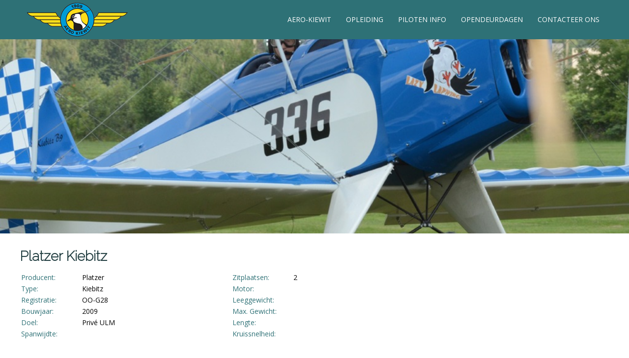

--- FILE ---
content_type: text/html; charset=UTF-8
request_url: http://ebzh.be/vloot/?cs=OO-G28
body_size: 2856
content:
<!DOCTYPE html>
<html lang="en-US">
<head>
    <title>Aero-Kiewit</title>
<meta http-equiv="Content-Type" content="text/html; charset=iso-8859-1" />
<meta http-equiv="pragma" content="no-cache" />
<meta http-equiv="cache-control" content="no-cache" />

<meta name="viewport" content="width=device-width, initial-scale=1.0"> 

<link rel="stylesheet" type="text/css" href="https://fonts.googleapis.com/css?family=Roboto" />
<link rel="stylesheet" type="text/css" href="https://fonts.googleapis.com/css?family=Open Sans" />
<link rel="stylesheet" type="text/css" href="https://fonts.googleapis.com/css?family=Playfair Display" />
<link href="https://fonts.googleapis.com/css?family=Raleway:200" rel="stylesheet"> 
<link href="../styles/styles.css?1768402236" rel="stylesheet" type="text/css" media="screen" />
<link href="../styles/stylesmob.css?1768402236" rel="stylesheet" type="text/css" media="screen" />
<script src="../scripts/jquery-3.2.0.min.js"></script>

<script>
  (function(i,s,o,g,r,a,m){i['GoogleAnalyticsObject']=r;i[r]=i[r]||function(){
  (i[r].q=i[r].q||[]).push(arguments)},i[r].l=1*new Date();a=s.createElement(o),
  m=s.getElementsByTagName(o)[0];a.async=1;a.src=g;m.parentNode.insertBefore(a,m)
  })(window,document,'script','https://www.google-analytics.com/analytics.js','ga');

  ga('create', 'UA-102746878-1', 'auto');
  ga('send', 'pageview');

</script>


</head>

<body>


<script type="text/javascript">
function showSub(sub){
	//

	$('.submenu').hide();

	/*
	$('.submenu').each(function(i, obj){
		//if(obj.id != "sub" + sub){
			//$(obj).stop().slideDown();
			$(obj).hide();
		//}
	});
	*/
	
	$('.top').removeClass('bg');
	$('#top' + sub).addClass('bg');
	$('#sub' + sub).slideDown();

}

function clickNav() {
    var x = document.getElementById("topmenuHome");
    if (x.className === "topnav") {
        x.className += " responsive";
    } else {
        x.className = "topnav";
    }
}

$(document).on('click','',function(){
	//$('.submenu').hide();
});
</script>


<div id="header">
<a href="/"><img src="../images/logo70.png" id="logo" /></a>
<a href="javascript:void(0);" onclick="clickNav()" id="icon">&#9776;</a>

<ul id="topmenuHome" class="topnav">
	<li id="topAerokiewit" class="topmenuHomeLi top">
		<a href="/geschiedenis"  onmouseover="javascript: showSub('Aerokiewit'); return false;" onclick="javascript: showSub('Aerokiewit'); return false;" class="aTop" >AERO-KIEWIT</a>
		<ul class="submenu" id="subAerokiewit">
			<li><a href="/bestuur"  class="aSub">Bestuur</a></li>
			<li><a href="/omwonenden"  class="aSub">Omwonenden</a></li>
			<li><a href="/vliegveldoversten" class="aSub">Vliegveldoversten</a></li>
			<li><a href="/vloot" class="aSub">Onze Vloot</a></li>
			<li><a href="/agenda" class="aSub">Agenda</a></li>
			<li><a href="/album" class="aSub">Foto's</a></li>
			<li><a href="/clubhuis" class="aSub">Clubhuis</a></li>
			<li><a href="/onzeclub" class="aSub">Onze Club</a></li>
			<li><a href="/geschiedenis" class="aSub">Geschiedenis</a></li>
		</ul>	
	</li>
	<li id="topOpleiding" class="topmenuHomeLi top">
		<a href="/vlieglicentie" onmouseover="javascript: showSub('Opleiding'); return false;" onclick="javascript: showSub('Opleiding'); return false;"  class="aTop">OPLEIDING</a>
		<ul class="submenu" id="subOpleiding">
			<li><a href="/dto143" class="aSub">BE/DTO-143</a></li>
			<li><a href="/instructeurs" class="aSub">Instructeurs</a></li>
			<li><a href="/ulm" class="aSub">Opleiding ULM</a></li>
			<li><a href="/ppl" class="aSub">Opleiding PPL</a></li>
			<li><a href="/vlieglicentie" class="aSub">Leren Vliegen</a></li>
		</ul>	
	</li>
	<li id="topPilotinfo" class="topmenuHomeLi top">
		<a href="/pilotinfo" onmouseover="javascript: showSub('Pilotinfo'); return false;" onclick="javascript: showSub('Pilotinfo'); return false;"  class="aTop">PILOTEN INFO</a>
		<ul class="submenu" id="subPilotinfo">
			<li><a href="/vliegveldhandboek" class="aSub">Vliegveldhandboek</a></li>
			<li><a href="/formulieren" class="aSub">Formulieren</a></li>
			<li><a href="/links" class="aSub">Links</a></li>
			<li><a href="/meteo" class="aSub">Meteo</a></li>
			<li><a href="/webcam" class="aSub">Webcam</a></li>
			<li><a href="/pilotinfo" class="aSub">Vliegveld Info</a></li>
		</ul>
	</li>

	<li id="topOpendeurdagen" class="topmenuHomeLi top">
		<a href="/odd-programma" onmouseover="javascript: showSub('Opendeurdagen'); return false;" onclick="javascript: showSub('Opendeurdagen'); return false;"  class="aTop" id="oddlnk">OPENDEURDAGEN</a>
		<ul class="submenu" id="subOpendeurdagen">
			<li><a href="/odd-fotos" class="aSub">Foto's Vorige Edities</a></li>
		
			<li><a href="/odd-bezoekers" class="aSub">Bezoekende Vliegtuigen</a></li>
		
			<li><a href="/odd-info" class="aSub">Info Standhouders &amp; Partners</a></li>
			
			<li><a href="/odd-piloteninfo" class="aSub">Piloteninfo</a></li>
			<li><a href="/odd-bezoekersinfo" class="aSub">Bezoekersinfo</a></li>
			<li><a href="/odd-programma" class="aSub">Programma</a></li>
		</ul>
	</li>
		<li id="topContact" class="topmenuHomeLi top"><a href="/contact" class="aTop">CONTACTEER ONS</a></li>

</ul>



</div>





    <div id="vliegtuigcontent">
        <div id="image" style="background: url('fotos/15011574845979d86c48eee.JPG') no-repeat CENTER; background-size: cover;"></div>
        <div id="content">
            <h1>Platzer Kiebitz</h1>
            <p></p>

            <table class="kenmerken">
                <tr>
                    <td class="label">Producent:</td>
                    <td class="txt">Platzer</td>
                </tr>
                <tr>
                    <td class="label">Type:</td>
                    <td class="txt">Kiebitz</td>
                </tr>
                <tr>
                    <td class="label">Registratie:</td>
                    <td class="txt">OO-G28</td>
                </tr>
                <tr>
                    <td class="label">Bouwjaar:</td>
                    <td class="txt">2009</td>
                </tr>
                <tr>
                    <td class="label">Doel:</td>
                    <td class="txt">Privé ULM</td>
                </tr>
                <tr>
                    <td class="label">Spanwijdte:</td>
                    <td class="txt"></td>
                </tr>
            </table>

            <table class="kenmerken">
                <tr>

                    <td class="label">Zitplaatsen:</td>
                    <td class="txt">2</td>
                </tr>
                <tr>

                    <td class="label">Motor:</td>
                    <td class="txt"></td>
                </tr>
                <tr>

                    <td class="label">Leeggewicht:</td>
                    <td class="txt"></td>
                </tr>
                <tr>

                    <td class="label">Max. Gewicht:</td>
                    <td class="txt"></td>
                </tr>
                <tr>

                    <td class="label">Lengte:</td>
                    <td class="txt"></td>
                </tr>
                <tr>

                    <td class="label">Kruissnelheid:</td>
                    <td class="txt"></td>
                </tr>
            </table>

            <div style="clear: both;"></div>
        </div>

    </div>





<div id="footer">
<div id="footerContent">
	<p id="ak">
		<span class="titel">AERO-KIEWIT VZW</span>
		<br />Luchtvaartstraat 100
		<br />3500 Hasselt
		<br />Belgium
		<br /><br /><span class="smallicon">E</span> <a href="mailto:info@aero-kiewit.be">info@aero-kiewit.be</a>
		<br /><span class="smallicon">T</span> +32(0)11 21 25 50
		<br /><span class="smallicon">F</span> +32(0)11 23 50 41
		
		<br /><br /><br />
		<span class="titel">TAVERNE AERO-KIEWIT</span>
		<br />Dagelijks open vanaf 10 uur.

	</p>
	
	<p class="sitemap">
		<span class="titel">AERO-KIEWIT</span>
		<br /><a href="/geschiedenis">Geschiedenis</a>
		<br /><a href="/onzeclub">Onze Club</a>
		<br /><a href="/clubhuis">Clubhuis</a>
		<br /><a href="/album">Foto's</a>
		<br /><a href="/agenda">Agenda</a>
		<br /><a href="/vloot">Onze Vloot</a>
		<br /><a href="/vliegveldoversten">Vliegveldoversten</a>
		<br /><a href="/bestuur">Bestuur</a>
	</p>
	
	<p class="sitemap">
		<span class="titel">OPLEIDING</span>
		<br /><a href="/vlieglicentie">Leren vliegen</a>
		<br /><a href="/ulm">Opleiding ULM</a>
		<br /><a href="/ppl">Opleiding PPL</a>
		<br /><a href="/instructeurs">Instructeurs</a>
		<br /><a href="/dto143">BE/DTO-143</a>
	</p>
	
	<p class="sitemap">
		<span class="titel">PILOTEN INFO</span>
		<br /><a href="/pilotinfo">Vliegveld Info</a>
		<br /><a href="/webcam">Webcam</a>
		<br /><a href="/meteo">Meteo</a>
		<br /><a href="/links">Links</a>
		<br /><a href="/formulieren">Formulieren</a>
		<br /><a href="/belgocontrol">Belgocontrol</a>
		<br /><a href="/vliegveldhandboek">Vliegveldhandboek</a>
	</p>
	
	<p class="sitemap">
		<span class="titel">OPENDEURDAGEN</span>
		<br /><a href="/odd-programma">Programma</a>
		<br /><a href="/odd-bezoekersinfo">Bezoekersinfo</a>
		<br /><a href="/odd-piloteninfo">Piloteninfo</a>
		<br /><a href="/odd-bezoekers">Bezoekende Piloten</a>
		<br /><a href="/odd-info">Info Standhouders &amp; Partners</a>
		<br /><a href="/odd-fotos">Foto's Vorige Edities</a>
	</p>
	
	<p class="sitemap">
		<span class="titel">CONTACTEER ONS</span>
		<br /><a href="/contact">Contactgegevens</a>
	</p>
	
	
</div>

<div id="footerbottom">
<img src="/images/headset.png" id="headset" /> Hasselt Radio: 118.330 MHz | PPR: +32(0)11 21 25 50 / +32(0)475 35 36 47  <a href="https://www.facebook.com/AeroKiewitVZW/" target="_blank" title="Facebook"><img src="/images/facebook.png" id="facebook" class="socialicon" /></a> <a href="https://www.instagram.com/explore/tags/aerokiewit/" target="_blank" title="Instagram"><img src="/images/instagram.png" id="instagram" class="socialicon" /></a> <a href="mailto:info@aero-kiewit.be" title="e-mail"><img src="/images/email.png" id="email" class="socialicon" /></a>
</div>
<div id="vvmv">
<a href="https://www.vvmv.be" target="_blank"><img src="/images/vvmv.png" /></a>
<p>Stichtend lid  Vereniging Vlaamse MotorVliegclubs</p> 
</div>

</div>

<div id="ender">
&copy; 2026 Koninklijke Aero-Kiewit vzw
</div></body>

</html>

--- FILE ---
content_type: text/css
request_url: http://ebzh.be/styles/styles.css?1768402236
body_size: 3598
content:
@media screen and (min-width: 1000px) {


body {
	margin: 0 auto;
	font-family: Open Sans;
}

.white{
	color: white;
}


	#header {
		position: fixed;
		top: 0px;
		width: 100%;
		height: 70px;
		padding: 5px;
		background: #2e7176;
		z-index: 2;
	}

	#logo {
		float: left;
		margin-left: 50px;
	}

	
	
	#topmenuHome {
		margin: 0px;
		padding: 0px;
		list-style: none;
		float: right;
		margin-right: 50px;
		
	}
	
	.topmenuHomeLi {
		float: left;
		line-height: 80px;
		margin-top: -5px;
		margin-bottom: -5px;
	}
	
	.topmenuHomeLi.bg {
		//background: url("../images/arrow.png") no-repeat bottom;
	}
	
	.topmenuHomeLi a {
		margin-left: 15px;
		margin-right: 15px;
		text-decoration: none;
		font-size: 14px;
		
	}
	
	.aTop {
		color: #FFFFFF;
		display: block;
		height: 80px;
	}
	
	.topmenuHomeLi:hover {
		background: #233f42;
	}
	
	#icon {display: none;}
	
	
	
	
	.submenu {
		margin: 0px;
		padding: 0px;
	
		list-style: none;
		position: absolute;
		top: 80px;
		right: 0px;
		background: #ffffff;
		width: 100%;

		display: none;

	    opacity: 1;
   		filter: alpha(opacity=100);
	
		z-index: 10;
	
		border-bottom: 1px #2aa0aa solid;
	}
	
	
	.submenu li {
		float: right;
	
	
	}
	
	.submenu li a {
		border-left: 1px solid;
		padding-top: 10px;
		padding-bottom: 10px;
		padding-right: 20px;
		padding-left: 20px;
		margin: 0px;
		text-decoration: none;
		font-size: 14px;
		
	}
	
	.aSub{
		color: #2aa0aa;
	}
	.aSub:hover {
		color: #233f42;
	}
	
	
	
/*	
#oddlnk {
	border: 3px #FFFFFF solid;
	padding: 0px;
	padding-left: 15px;
	padding-right: 15px;
	margin-top: 15px;
	margin-bottom: 15px;
	height: 44px;
	line-height: 44px;
}
*/	
	
	
	
	
	
	#cover {
		height: 60vh;
		
		width: 100%;
		z-index:0;
	}
	
	#coverblack {
		height: 60vh;
		width: 100%;
		background: #000000;
		opacity: 0.2;
   		filter: alpha(opacity=20);
	}
	
	
	#welkom {
		position: absolute;
		top: 30%;
		left: 50%;
		width: 900px;
		text-align: center;
		margin-left: -450px;
		color: #FFFFFF;
		font-family: Roboto;
		z-index:1;
	}
	#welkom .titel {
		font-size: 48px;
		font-weight: bold;
	}
	#welkom .txt {
		font-size: 32px;
	}
	
	
	#oddoud {
		position: absolute;
		bottom: 100px;
	
		width: 100%;
		
		color: #FFFFFF;
		
		z-index:1;
		font-family: Open Sans;
	
		background: #000000;
		opacity: 0.5;
   		filter: alpha(opacity=50);
	
		padding-top: 20px;
		padding-bottom: 20px;
		font-size: 14px;
	
	
		text-align: center;
	}
	
	#odd {
	margin: 0 auto;
	padding: 0px;
	background: #2bb57a url("../images/odd2017.jpg");
	height: 400px;
	color: #FFF;
	}
	
	#oddOptin {
		margin-left: 750px;
		width: calc(100% - 750px);
		text-align: center;
		padding-top: 150px;
	}
	
	.alert {
		color: #d6e409;
	}
	
	h3 {
		font-family: Raleway;
		font-size: 32px;
	}

	
	
	
	
h2 {
	color: #2e7176;
	font-family: Raleway;
}


	
#cameras {
	margin: 0 auto;
	width: 1000px;
	
	padding-top: 0px;
	padding-bottom: 0px;

text-align: center;


}

	#camTxt {
		float: left;
	}

	#homecam1 {
		width: 500px;
		float: left;
	}
	
	#homecam2 {
		width: 500px;
		float: left;
	}
	

	
		
	#camcontent {
		margin: 0px;
		margin-top: 80px;
		text-align: center;
		padding: 0px;
		background: #233f42;
	}
	
	/*
	#camgroot1,
	#camgroot2 {
		width: calc(50% - 20px); 
		max-width: 1920px;
		margin: 10px;
		padding: 0px;
		border: 0px;
	}
	*/

	#camgroot1,
	#camgroot2 {
		width: 1200px;
		max-width: 1920px;
		margin: 0px;
		margin-bottom: 30px;
		margin-top: 30px;
	}
	
	
	.camtitle {
		width: 50%;
		float: left;
		padding: 0px;
		color: #ffffff;
		font-family: Open Sans;
	font-size: 16px;
	}

	.title {
		font-size: 16px;
		color: #ffffff;
		font-family: Open Sans;
	}
h4 {
	color: #ffffff;
	font-family: Open Sans;

	font-size: 16px;
}
	

hr {
	color: #666666;
	margin-top: 30px;
	margin-bottom: 30px;
}

#holder {
	padding-top: 82px;
	
}

#content {
	font-family: Open Sans;
	margin: 0 auto;
	width: 100%;
	max-width: 1200px;
	font-size: 14px;
	padding-top: 100px;
	
	padding-bottom: 100px;
}

#contentDark {
	font-family: Open Sans;
	margin: 0 auto;
	width: 1200px;
	font-size: 13px;
	padding-top: 30px;
	background: #233f42;
	padding-bottom: 100px;
	color: #ffffff;

}



#dark {
	clear: both;
	background: #233f42;
}




#fotocontent {
	padding-top: 100px;
	background: #233f42;
}

#fotocontenthome {
	padding-top: 100px;
	background: #233f42;
}


#fotocontent h1,
#fotocontenthome h1 {
	font-family: Raleway;
	text-align: center;
	color: #ffffff;
	padding-top: 10px;
	padding-bottom: 25px;
	margin-bottom: 50px;
	
	background: url("../images/vleugelsdonker.jpg") no-repeat center bottom;
}

#oddOptin h1 {
	padding: 0px;
	margin: 0px;
	font-family: Raleway;
	text-align: center;
	color: #ffffff;
	background: none;
}

#oddOptin a {
	font-family: Raleway;
	text-align: center;
	background: #233f42;
	color: #FFFFFF;
	padding: 10px;
	padding-left: 30px;
	padding-right: 30px;
	text-decoration: none;
	font-weight: bold;
}

#oddOptin a:hover {
	background: #2aa0aa;
}	

.publicimage{
	width: 25%;
	height: calc(25vw / 4 * 3);
	float: left;
}

	.publicimage {
		width: 24%; /* Iets kleiner zodat de marges passen */
		height: calc(25vw / 4 * 3);
		float: left;
		margin: 0.5%; /* Kleine marge rondom de foto's */
		box-sizing: border-box; /* Zorgt ervoor dat margin & padding netjes worden meegerekend */
	}


h1 {
	font-family: Raleway;
	text-align: center;
	color: #233f42;
	padding-top: 25px;
	padding-bottom: 25px;
	margin-bottom: 50px;
	
	background: url("../images/vleugels.jpg") no-repeat center bottom;
}



.persoon {
float: left;
font-size: 13px;

margin-top: 30px;
margin-bottom: 30px;
margin-right: 20px;
}

.persoon img {
width: 280px;

}



#footer {
	clear: both;
	background: #2e7176;
	padding: 50px;
	height: 350px;
}

#footerContent {
	font-family: Open Sans;
	margin: 0 auto;
	width: 1200px;
	font-size: 12px;
	color: #b7cdcf;
}

#footerContent p {
	float: left;
	margin-right: 35px;
}

#footerContent .titel {
	color: #FFFFFF;
	font-weight: bold;
	font-size: 14px;
}

#footerContent a {
	color: #b7cdcf;
	text-decoration: none;
}
#footerContent a:hover {
	color: #233f42;
	text-decoration: none;
}


#footerbottom {
	clear: both;
	font-family: Open Sans;
	margin: 0 auto;
	width: 1200px;
	font-size: 12px;
	color: #b7cdcf;
	padding-top: 10px;
	border-top: 1px #233f42 solid;
	line-height: 25px;
}


#vvmv {
	clear: both;
	font-family: Open Sans;
	margin: 0 auto;
	width: 1200px;
	font-size: 12px;
	color: #b7cdcf;
	padding-top: 10px;
	text-align: center;
}

#vvmv img {
	width: 175px;
}




.smallicon {
	background: #FFFFFF;
	color: #2e7176;
	border-radius: 100%;
	width: 15px;
	height: 15px;
	display: inline-block;
	text-align: center;
	font-weight: bold;
	font-size: 10px;
	margin-right: 4px;
}

#footerbottom #headset {
	display: inline-block;
	float: left;
	margin-right: 5px;
}

.socialicon {
	float: right;
	margin-right: 10px;
}

#ender {
	background: #233f42;
	padding: 20px;
	font-size: 12px;
	text-align: center;
	color: #b7cdcf;
}

#ender a {
	color: #b7cdcf;
	text-decoration: none;
}










.vlootContent {
	width: calc(100% - 40px);
	padding: 20px;
	display: block;
	margin-bottom: 10px;
	background: #f1f1f1;
	text-decoration: none;
	color: #000000;
	border-radius: 10px;
}

.vlootImg {
	width: 200px;
	height: 120px;
	float: left;
	display: inline-block;
	border-radius: 10px;
	margin-right: 20px;
}

.vlootContent .type {
	font-size: 20px;
}
.vlootContent .registratie {
	color: #2e7176;
}

.vlootContent .kenmerken {
	margin-top: 40px;
	line-height: 25px;
	font-size: 13px;
}

.vlootContent .icon {
	display: inline-block;
	margin-bottom: -8px;
	margin-right: 5px;
}
.vlootContent .kenmerk {
	margin-right: 15px;
}


#vliegtuigcontent {
	padding-top: 80px;
}
#vliegtuigcontent #image {
	width: 100%;
	height: 55vh;
}
#vliegtuigcontent #content {
	padding: 30px;
}
#vliegtuigcontent #content h1 {
	margin: 0px;
	padding: 0px;
	background: none;
	text-align: left;
}

#vliegtuigcontent #content .kenmerken {
	float: left;
}

#vliegtuigcontent #content .label {
	color: #2e7176;
	width: 120px;
}
#vliegtuigcontent #content .txt {
	width: 300px;
}








#map {
	width: 100%;
	height: 400px;
}

#frmBezoekers{
	width: 100%;
	display: none;
}

#frmBezoekers input[type=text] {
	width: 50%;
}

#frmBezoekers .tdLabel {
	width: 300px;
}

#frmBezoekers .overnight {
	width: 60px;
	text-align: center;
}

#frmInschrijving{
	width: 100%;
}

#frmInschrijving input[type=text] {
	width: 50%;
}

#frmInschrijving .tdLabel {
	width: 300px;
}

#frmInschrijving .overnight {
	width: 60px;
	text-align: center;
}



#frmBezoekersDoop{
	width: 100%;
}

#frmBezoekersDoop input[type=text] {
	width: 50%;
}

#frmBezoekersDoop .tdLabel {
	width: 300px;
}

#frmBezoekersDoop .overnight {
	width: 60px;
	text-align: center;
}


.button {
	background: #009cd5;
	color: #fff;
	font-weight: bold;
	border: 0px;
	padding: 10px;
	padding-left: 20px;
	padding-right: 20px;
	text-decoration: none;
}

.button:hover {
	background: #31c8ff;
}

.block {
	display: block;
	clear: both;
}

#registerThx {
	padding: 20px;
	background: #e7ffb3;
	color: #84c200;
	font-weight: bold;
}

#registerNoThx {
	padding: 20px;
	background: red;
	color: white;
	font-weight: bold;
}

.bezoeker {
	width: calc(25% - 10px);
	text-align: center;
	font-size: 16px;
	font-weight: bold;
	float: left;
	margin-right: 10px;
	margin-bottom: 30px;
}

.bezoeker .img {
	height: 180px;
	width: 100%;
}

.oddRegistration {
	color: #999999;
}






.camhome {
		width: 390px;
		height: 366px;
		margin: 0px;
		padding: 0px;
		border: 0px;
		float: left;
		overflow: hidden;
	}
	

	
.homecol {
		width: 390px;
		margin: 0px;
		padding: 0px;
		border: 0px;
		float: left;
		display: block;
	}
	
	.midden {
		margin-left: 15px;
		margin-right: 15px;
	}
	
	.homecol p {
		text-align: justify;
		color: #ffffff;
	}
	
.camhome img {
	height: 366px;
}











.demo a {
  position: absolute;
  bottom: 20px;
  left: 50%;
  z-index: 1;
  display: inline-block;
  -webkit-transform: translate(0, -50%);
  transform: translate(0, -50%);
  color: #fff;
  font : normal 400 20px/1 'Josefin Sans', sans-serif;
  letter-spacing: .1em;
  text-decoration: none;
  transition: opacity .3s;
}
.demo a:hover {
  opacity: .5;
}



#section03 a {
  padding-top: 60px;
}
#section03 a span {
  position: absolute;
  top: 0;
  left: 50%;
  width: 46px;
  height: 46px;
  margin-left: -23px;
  border: 1px solid #fff;
  border-radius: 100%;
  box-sizing: border-box;
}
#section03 a span::after {
  position: absolute;
  top: 50%;
  left: 50%;
  content: '';
  width: 16px;
  height: 16px;
  margin: -12px 0 0 -8px;
  border-left: 1px solid #fff;
  border-bottom: 1px solid #fff;
  -webkit-transform: rotate(-45deg);
  transform: rotate(-45deg);
  box-sizing: border-box;
}
#section03 a span::before {
  position: absolute;
  top: 0;
  left: 0;
  z-index: -1;
  content: '';
  width: 44px;
  height: 44px;
  box-shadow: 0 0 0 0 rgba(255,255,255,.1);
  border-radius: 100%;
  opacity: 0;
  -webkit-animation: sdb03 3s infinite;
  animation: sdb03 3s infinite;
  box-sizing: border-box;
}
@-webkit-keyframes sdb03 {
  0% {
    opacity: 0;
  }
  30% {
    opacity: 1;
  }
  60% {
    box-shadow: 0 0 0 60px rgba(255,255,255,.1);
    opacity: 0;
  }
  100% {
    opacity: 0;
  }
}
@keyframes sdb03 {
  0% {
    opacity: 0;
  }
  30% {
    opacity: 1;
  }
  60% {
    box-shadow: 0 0 0 60px rgba(255,255,255,.1);
    opacity: 0;
  }
  100% {
    opacity: 0;
  }
}



#camTimeoutBG {
	display: none;
	background: #000000;
	position: fixed;
	top: 0;
	left: 0;
	width: 100%;
	height: 100%;
	z-index: 1;
	opacity: 0.7;
   	filter: alpha(opacity=70);
}
#camTimeout {
	display: none;
	position: fixed;
	top: 50%;
	left: 50%;
	width: 400px;
	height: 120px;
	margin-top: -90px;
	margin-left: -230px;
	text-align: center;
	background: #2e7176;
	padding: 30px;
	color: #ffffff;
	z-index: 9;
}

#camTimeout button {
	width: 100px;
	padding: 5px;
	background: #009cd5;
	color: #ffffff;
	border: none;
}



.banner {
	float: left;
}


#lerenvliegen {
	width: 250px;
	padding: 20px;
	background: #009cd5;
	display: block;
	position: absolute;
	left: 50px;
	bottom: 100px;
color: #ffffff;
}

#lerenvliegen a {
	color: #ffffff;
	font-weight: bold;
}



#statusVliegveld {
	width: 450px;
	padding: 20px;
	background: #ffffff;
	display: block;
	position: absolute;
	left: 50%;
	margin-left: -245px;
	bottom: 150px;
	color: #000000;
	border-radius: 3px;
	
	-ms-filter:"progid:DXImageTransform.Microsoft.Alpha(Opacity=80)";
  	filter: alpha(opacity=80);
  	opacity: 0.8;
	
	font-size: 13px;
}

#statusVliegveld td {
	padding: 0px;
	margin: 0px;
}

#statusVliegveldCam {
	width: 348px;
	min-height: 273px;
	padding: 20px;
	background: #2e7176;
	display: block;
	color: #ffffff;
	border: 1px solid;
	
	font-size: 13px;
}

#statusVliegveldCam td {
	padding: 0px;
	margin: 0px;
}



#lerenvliegenInfo {
	
	padding: 20px;
	background: #009cd5;
	display: block;
	position: absolute;
	left: 50px;
	bottom: 50px;
color: #ffffff;
}

#lerenvliegenInfo a {
	color: #ffffff;
	font-weight: bold;
}


.product {
	width: 300px;
	min-height: 370px;
	margin-right: 10px;
	
	float: left;
	border: 1px #e8e8e8 solid;
	padding: 10px;

	text-decoration: none;
	color: #000000;
}

.foto {
	width: 300px;
	height: 370px;
}

.benaming {
	margin-top: 10px;
}

.prijs {
	color: red;
	font-weight: bold;
}

.homeblockHolder {
	display: flex;
	gap: 30px;
	padding: 60px;
}
.homeblock {
	flex: 1;
}

.homeblock img {
	width: 100%;
}
.homeblock h3 {
	color: #009cd5;
	font-weight: bold;
	font-size: 20px;
	font-family: Roboto;
}
.homeblock a {
	padding: 15px;
	color: #000000;
	font-weight: bold;
	font-size: 14px;
	font-family: Roboto;
	border: 2px #000 solid;
	text-decoration: none;
	display: inline-block;
}

#tussenblok {
	background: #2e7176;
	text-align: center;
	padding: 50px;
}
#tussenblok img {
	
	width: 100%;
	max-width: 1200px;
}

#tussenblokZwart {
	background: #000000;
	text-align: center;
	padding: 50px;
	color: #ffffff;
}
#tussenblokZwart a {

	color: #999999;
}
#tussenblokZwart img {
	
	width: 100%;
	max-width: 1200px;
}

#ericnouters {
	position: absolute;
	top: 100px;
	left: 50px;
	width: 20%;
}






	
	#ld {
	margin: 0 auto;
	padding: 0px;
	background: #2bb57a url("../images/ldbg.jpg");
	height: 329px;
	color: #FFF;
		
		

	}
	
	#ldContent {

	margin: 0 auto;
	width: 100%;
	max-width: 1170px;

	}
	
	#ldPromo {
		float: left;
		width: 585px;
		height: 329px;
		background: black;
	}
	
	#ldOptin {
		width: 585PX;
		float: left;
		text-align: center;
		padding-top: 100px;
	}
	
	#ldOptin h1 {
		padding: 0px;
		margin: 0px;
		font-family: Raleway;
		text-align: center;
		color: #ffffff;
		background: none;
	}
	
	#ldOptin a {
		font-family: Raleway;
		text-align: center;
		background: #233f42;
		color: #FFFFFF;
		padding: 10px;
		padding-left: 30px;
		padding-right: 30px;
		text-decoration: none;
		font-weight: bold;
	}
	
	#ldOptin a:hover {
		background: #2aa0aa;
	}	
	
	
	
.contactForm label,
.contactForm input,
.contactForm select,
.contactForm textarea {
	font-weight: bold;
	display: block;
}

.contactForm input[type=checkbox] {
	width: 40px;
	display: inline;
}

.contactForm input,
.contactForm select,
.contactForm textarea {
	margin-top: 5px;
	margin-bottom: 15px;
	padding: 10px;
	width: 350px;
	border-radius: 6px;
	border: 1px #CCCCCC solid;
	font-family: Open Sans;
}
	

}

--- FILE ---
content_type: text/css
request_url: http://ebzh.be/styles/stylesmob.css?1768402236
body_size: 3316
content:
@media screen and (max-width: 1000px) {


body {
	margin: 0 auto;
	font-family: Open Sans;
}


.white{
	color: white;
}
	#header {
		position: fixed;
		top: 0px;
		width: calc(100% - 10px);
		height: 70px;
		padding: 5px;
		background: #2e7176;
		z-index: 2;
		text-align: center;
	}

	#logo {

		margin-left: 0px;
	}

	
	#topmenuHome {
		margin: 0;
	   	padding: 0;
	    overflow: hidden;
		list-style: none;
		background: #233f42;
		z-index: 2;
		font-size: 14px;
	
		position: absolute;
		top: 80px;
		left: 0px;
		width: 100vw;
	}

	.topmenuHomeLi{
		margin: 0px;
		padding: 0px;
		float: left;
	}
	
	.topmenuHomeLi a {	
		display: inline-block;
		padding: 10px;
		margin: 0px;
		color: #FFFFFF;
		background: #233f42;
		text-decoration: none;
		font-weight: bold;
	}
	


	

	.topmenuHomeLi {display: none;}
	
	
	#icon {
	    position: absolute;
		top: 15px;
		right: 15px;
		color: #FFFFFF;
		text-decoration: none;
		font-size: 32px;
		border: 0px;
	  }
	  
	.aTop {
		color: #FFFFFF;
		display: block;

	}	
		

	#topmenuHome.responsive li {
	    float: none;
	    display: inline;
	  	
	  }
	#topmenuHome.responsive li a {
	    display: block;
	    text-align: left;
	  }
		
	
	
	
.submenu {
		
		margin: 0px;
		padding: 0px;
	
		list-style: none;

	  
		background: #ffffff;
		width: 100vw;

		display: none;


	
		z-index: 10;
	
		border-bottom: 1px #2aa0aa solid;
	}
	
	

	.submenu li {
		float: right;
	}	
	
	
	.submenu li a {

		text-decoration: none;
		font-size: 14px;
		background: #2e7176;
	}
	
	.aSub{
		color: #2aa0aa;
	}
	.aSub:hover {
		color: #233f42;
	}
	
	

	
	
	
#oddlnk {
	border: 3px #FFFFFF solid;
	padding: 0px;
	padding-left: 15px;
	padding-right: 15px;
	margin-top: 15px;
	margin-bottom: 15px;
	height: 44px;
	line-height: 44px;
	width: calc(100% - 36px);
}
	
	
	
	
	
	
	#cover {
		height: 60vh;
		
		width: 100%;
		z-index:0;
	}
	
	#coverblack {
		height: 60vh;
		width: 100%;
		background: #000000;
		opacity: 0.2;
   		filter: alpha(opacity=20);
	}
	
	
	#welkom {
		position: absolute;
		top: 30%;

		width: 100vw;
		text-align: center;

		color: #FFFFFF;
		
		z-index:1;
		font-family: Raleway;
	}
	#welkom .titel {
		font-size: 36px;
	}
	#welkom .txt {
		font-size: 22px;
	}
	
	
	#oddoud {
		position: absolute;
		bottom: 100px;
	
		width: 100%;
		
		color: #FFFFFF;
		
		z-index:1;
		font-family: Open Sans;
	
		background: #000000;
		opacity: 0.5;
   		filter: alpha(opacity=50);
	
		padding-top: 20px;
		padding-bottom: 20px;
		font-size: 14px;
	
	
		text-align: center;
	}
	
	#odd {
	margin: 0 auto;
	padding: 0px;
	background: #2bb57a url("../images/odd2017mob.jpg") no-repeat;
	height: 620px;
	color: #FFF;
	}
	
	#oddOptin {
		padding-top: 420px;
		text-align: center;

	}
	
	.alert {
		color: #d6e409;
	}
	
	h3 {
		font-family: Raleway;
		font-size: 32px;
	}

	
	
	
	
h2 {
	color: #2e7176;
	font-family: Raleway;
}
	
#cameras {
	margin: 0 auto;
	width: 100vw;
	
	padding-top: 0px;
	padding-bottom: 0px;

text-align: center;


}

	#camTxt {
		float: left;
	}

	#homecam1 {
		width: 100%;
	}
	
	#homecam2 {
		width: 100%;
	}
	

	
		
	#camcontent {
		margin-top: 70px;
	}
	#camgroot1 {
		width: 100%;
		float: left;
	}
	
	#camgroot2 {
		width: 100%;
		float: left;
	}



	
	
#holder {
	padding-top: 82px;
	
}

#content {
	font-family: Open Sans;
	margin: 0 auto;
	width: 100vw;
	font-size: 14px;
	padding-top: 100px;
	
	padding-bottom: 100px;
}


#dark {
	clear: both;
	background: #233f42;
}


#contentDark {
	font-family: Open Sans;
	margin: 0 auto;
	width: 100%;
	font-size: 13px;
	padding-top: 20px;
	background: #233f42;
	padding-bottom: 100px;
	color: #ffffff;

}


	#dark #contentDark #camgroot1 {
		width: 100%;
		float: left;
	}
	
	#dark #contentDark #camgroot1 {
		width: 100%;
		float: left;
	}
	
	#imgodd {
		width: 100%;
	}
	.camtitle {
		display: none;
	}

	.title {
		font-size: 16px;
		color: #ffffff;
		font-family: Open Sans;
	}


#fotocontent {
	padding-top: 100px;
	background: #233f42;
}

#fotocontenthome {
	padding-top: 100px;
	background: #233f42;
}


#fotocontent h1,
#fotocontenthome h1 {
	font-family: Raleway;
	text-align: center;
	color: #ffffff;
	padding-top: 10px;
	padding-bottom: 25px;
	margin-bottom: 50px;
	
	background: url("../images/vleugelsdonker.jpg") no-repeat center bottom;
}

#oddOptin h1 {
	padding: 0px;
	margin: 0px;
	font-family: Raleway;
	text-align: center;
	color: #ffffff;
	background: none;
}

#oddOptin a {
	font-family: Raleway;
	text-align: center;
	background: #233f42;
	color: #FFFFFF;
	padding: 10px;
	padding-left: 30px;
	padding-right: 30px;
	text-decoration: none;
	font-weight: bold;
}

#oddOptin a:hover {
	background: #2aa0aa;
}	

.publicimage{
	width: 100%;
	height: calc(100vw / 4 * 3);
	float: left;
}

h1 {
	font-family: Raleway;
	text-align: center;
	color: #233f42;
	padding-top: 70px;
	padding-bottom: 25px;
	margin-bottom: 50px;
	
	background: url("../images/vleugels.jpg") no-repeat center bottom;
}



.persoon {
padding: 10px;
font-size: 13px;

margin-top: 30px;
margin-bottom: 30px;
}

.persoon img {
width: 100%;

}



#footer {
	clear: both;
	background: #2e7176;
	padding: 5px;

}

#footerContent {
	font-family: Open Sans;
	margin: 0 auto;
	width: 100vw;
	font-size: 12px;
	color: #b7cdcf;
}

#footerContent p {
	float: left;
	margin-right: 35px;
}

#footerContent .titel {
	color: #FFFFFF;
	font-weight: bold;
	font-size: 14px;
}

#footerContent a {
	color: #b7cdcf;
	text-decoration: none;
}
#footerContent a:hover {
	color: #233f42;
	text-decoration: none;
}

#footerbottom {
	clear: both;
	font-family: Open Sans;
	margin: 0 auto;
	width: (100vw - 10px);
	font-size: 12px;
	color: #b7cdcf;
	padding-top: 10px;
	border-top: 1px #233f42 solid;
	line-height: 25px;
}

#vvmv {
	clear: both;
	font-family: Open Sans;
	margin: 0 auto;
	width: (100vw - 10px);
	font-size: 12px;
	color: #b7cdcf;
	padding-top: 10px;
	text-align: center;
}

#vvmv img {
	width: 175px;
}




#ak {
	width: 100vw;
}
.sitemap {
	width: 40vw;
}

.smallicon {
	background: #FFFFFF;
	color: #2e7176;
	border-radius: 100%;
	width: 15px;
	height: 15px;
	display: inline-block;
	text-align: center;
	font-weight: bold;
	font-size: 10px;
	margin-right: 4px;
}

#footerbottom #headset {
	display: inline-block;
	float: left;
	margin-right: 5px;
}

.socialicon {
	float: right;
	margin-right: 10px;
}


#ender {
	background: #233f42;
	padding: 45px;
	font-size: 12px;
	text-align: center;
	color: #b7cdcf;
}


#ender a {
	color: #b7cdcf;
	text-decoration: none;
}









.vlootContent {
	width: calc(100% - 40px);
	padding: 20px;
	display: block;
	margin-bottom: 10px;
	background: #f1f1f1;
	text-decoration: none;
	color: #000000;
	border-radius: 10px;
}

.vlootImg {
	width: 200px;
	height: 120px;
	float: left;
	display: inline-block;
	border-radius: 10px;
	margin-right: 20px;
}

.vlootContent .type {
	font-size: 20px;
}
.vlootContent .registratie {
	color: #2e7176;
}

.vlootContent .kenmerken {
	margin-top: 40px;
	line-height: 25px;
	font-size: 13px;
}

.vlootContent .icon {
	display: inline-block;
	margin-bottom: -8px;
	margin-right: 5px;
}
.vlootContent .kenmerk {
	margin-right: 15px;
}


#vliegtuigcontent {
	padding-top: 80px;
}
#vliegtuigcontent #image {
	width: 100%;
	height: 55vh;
}
#vliegtuigcontent #content {
	padding: 30px;
}
#vliegtuigcontent #content h1 {
	margin: 0px;
	padding: 0px;
	background: none;
	text-align: left;
}

#vliegtuigcontent #content .kenmerken {
	float: left;
}


#vliegtuigcontent #content .label {
	color: #2e7176;
	width: 40%;
}
#vliegtuigcontent #content .txt {
	width: 60%;
}

















#map {
	width: 100%;
	height: 400px;
}

#frmBezoekers{
	width: 100%;
	display: none;
}

#frmBezoekers input[type=text] {
	width: 50%;
}

#frmBezoekers .tdLabel {
	width: 300px;
}

#frmBezoekers .overnight {
	width: 60px;
	text-align: center;
}


.button {
	background: #009cd5;
	color: #fff;
	font-weight: bold;
	border: 0px;
	padding: 10px;
	padding-left: 20px;
	padding-right: 20px;
}


.button:hover {
	background: #31c8ff;
}

.block {
	display: block;
	clear: both;
}

#registerThx {
	padding: 20px;
	background: #e7ffb3;
	color: #84c200;
	font-weight: bold;
}


#registerNoThx {
	padding: 20px;
	background: red;
	color: white;
	font-weight: bold;
}


.bezoeker {
	width: 100%;
	text-align: center;
	font-size: 16px;
	font-weight: bold;
	float: left;
	margin-right: 10px;
	margin-bottom: 30px;
}

.bezoeker .img {
	height: calc(100vw / 4*3);
	width: 100%;
}
.oddRegistration {
	color: #999999;
}






.camhome {
		width: 100%;

	}
	

	
.homecol {
		width: 100%;
		margin: 0px;
		margin-top: 20px;
		padding: 0px;
		border: 0px;
		float: left;
		display: block;
	}
	
	
	
	.homecol p {
		text-align: justify;
		color: #ffffff;
	}
	
.camhome img {
	width: 100%;
}












.demo a {
  position: absolute;
  bottom: 20px;
  left: 50%;
  z-index: 1;
  display: inline-block;
  -webkit-transform: translate(0, -50%);
  transform: translate(0, -50%);
  color: #fff;
  font : normal 400 20px/1 'Josefin Sans', sans-serif;
  letter-spacing: .1em;
  text-decoration: none;
  transition: opacity .3s;
}
.demo a:hover {
  opacity: .5;
}



#section03 a {
  padding-top: 60px;
}
#section03 a span {
  position: absolute;
  top: 0;
  left: 50%;
  width: 46px;
  height: 46px;
  margin-left: -23px;
  border: 1px solid #fff;
  border-radius: 100%;
  box-sizing: border-box;
}
#section03 a span::after {
  position: absolute;
  top: 50%;
  left: 50%;
  content: '';
  width: 16px;
  height: 16px;
  margin: -12px 0 0 -8px;
  border-left: 1px solid #fff;
  border-bottom: 1px solid #fff;
  -webkit-transform: rotate(-45deg);
  transform: rotate(-45deg);
  box-sizing: border-box;
}
#section03 a span::before {
  position: absolute;
  top: 0;
  left: 0;
  z-index: -1;
  content: '';
  width: 44px;
  height: 44px;
  box-shadow: 0 0 0 0 rgba(255,255,255,.1);
  border-radius: 100%;
  opacity: 0;
  -webkit-animation: sdb03 3s infinite;
  animation: sdb03 3s infinite;
  box-sizing: border-box;
}
@-webkit-keyframes sdb03 {
  0% {
    opacity: 0;
  }
  30% {
    opacity: 1;
  }
  60% {
    box-shadow: 0 0 0 60px rgba(255,255,255,.1);
    opacity: 0;
  }
  100% {
    opacity: 0;
  }
}
@keyframes sdb03 {
  0% {
    opacity: 0;
  }
  30% {
    opacity: 1;
  }
  60% {
    box-shadow: 0 0 0 60px rgba(255,255,255,.1);
    opacity: 0;
  }
  100% {
    opacity: 0;
  }
}




#camTimeoutBG {
	display: none;
	background: #000000;
	position: fixed;
	top: 0;
	left: 0;
	width: 100%;
	height: 100%;
	z-index: 1;
	opacity: 0.7;
   	filter: alpha(opacity=70);
}
#camTimeout {
	display: none;
	position: fixed;
	top: 50%;
	left: 50%;
	width: 400px;
	height: 120px;
	margin-top: -90px;
	margin-left: -230px;
	text-align: center;
	background: #2e7176;
	padding: 30px;
	color: #ffffff;
	z-index: 9;
}

#camTimeout button {
	width: 100px;
	padding: 5px;
	background: #009cd5;
	color: #ffffff;
	border: none;
}


.banner {
	width: 100%;
}

#lerenvliegen {
	width: 250px;
	padding: 20px;
	background: #009cd5;
	display: block;
	position: absolute;
	left: 50%;
	margin-left: -145px;
	bottom: 150px;
color: #ffffff;
}

#lerenvliegen a {
	color: #ffffff;
	font-weight: bold;
}



#statusVliegveld {
	width: calc(100vw - 40px);
	padding: 20px;
	background: #FFFFFF;
	display: block;
	
	position: absolute;

	bottom: 0px;
	
	color: #000000;
	border-radius: 5px;
	
	-ms-filter:"progid:DXImageTransform.Microsoft.Alpha(Opacity=75)";
  	filter: alpha(opacity=75);
  	opacity: 0.75;
	
	font-size: 13px;
}

#statusVliegveld td {
	padding: 0px;
	margin: 0px;
}


#statusVliegveldCam {
	width: 100%;
	min-height: 273px;
	padding: 20px;
	background: #2e7176;
	display: block;
	color: #ffffff;
	border: 1px solid;
	
	font-size: 13px;
}

#statusVliegveldCam td {
	padding: 0px;
	margin: 0px;
}



#lerenvliegenInfo {
width: 100%;
	padding: 0px;
	background: #009cd5;
	display: block;
	position: absolute;

	bottom: 5px;
color: #ffffff;
}

#lerenvliegenInfo img {
	width: 100%;
}

#lerenvliegenInfo a {
	color: #ffffff;
	font-weight: bold;
}


#tussenblok {
	background: #2e7176;
	text-align: center;
	padding-top: 50px;
	padding-bottom: 50px;
}
#tussenblok img {
	
	width: 100%;
}


#tussenblokZwart {
	background: #000000;
	text-align: center;
	padding-top: 50px;
	padding-bottom: 50px;
	color: #ffffff;
}
#tussenblokZwart a {

	color: #999999;
}
#tussenblokZwart img {
	
	width: 100%;
}

#ericnouters {
	position: absolute;
	top: 100px;
	width: 100%;
}



	
	#ld {
	margin: 0 auto;
	padding: 0px;
	background: #2bb57a url("../images/ldbg.jpg") no-repeat;
	height: 620px;
	color: #FFF;
	}
	
#ldContent {

	margin: 0 auto;
	width: 100vw;

	}
	
		#ldPromo {
		width: 100vw;
		height: calc(100vw * 0.5625);
		background: black;
	}
	
	
	#ldOptin {
		padding-top: 40px;
		text-align: center;

	}
	
	#ldOptin h1 {
		padding: 0px;
		margin: 0px;
		font-family: Raleway;
		text-align: center;
		color: #ffffff;
		background: none;
	}
		
	#ldOptin a {
		font-family: Raleway;
		text-align: center;
		background: #233f42;
		color: #FFFFFF;
		padding: 10px;
		padding-left: 30px;
		padding-right: 30px;
		text-decoration: none;
		font-weight: bold;
	}
	
	#ldOptin a:hover {
		background: #2aa0aa;
	}	
	
.contactForm {
	padding: 10px;
}
.contactForm label,
.contactForm input,
.contactForm select,
.contactForm textarea {
	font-weight: bold;
	display: block;
}

.contactForm input[type=checkbox] {
	width: 40px;
	display: inline;
}

.contactForm input,
.contactForm select,
.contactForm textarea {
	margin-top: 5px;
	margin-bottom: 15px;
	padding: 10px;
	width: calc(100vw - 50px);
	border-radius: 6px;
	border: 1px #CCCCCC solid;
	font-family: Open Sans;
}





.homeblockHolder {
	display: flex;
	gap: 30px;
	padding: 10px;
	flex-direction: column;
}
.homeblock {
	flex: 1;
}

.homeblock img {
	width: 100%;
}
.homeblock h3 {
	color: #009cd5;
	font-weight: bold;
	font-size: 20px;
	font-family: Roboto;
}
.homeblock a {
	padding: 15px;
	color: #000000;
	font-weight: bold;
	font-size: 14px;
	font-family: Roboto;
	border: 2px #000 solid;
	text-decoration: none;
	display: inline-block;
}

}

--- FILE ---
content_type: text/plain
request_url: https://www.google-analytics.com/j/collect?v=1&_v=j102&a=1987414881&t=pageview&_s=1&dl=http%3A%2F%2Febzh.be%2Fvloot%2F%3Fcs%3DOO-G28&ul=en-us%40posix&dt=Aero-Kiewit&sr=1280x720&vp=1280x720&_u=IEBAAEABAAAAACAAI~&jid=1930952664&gjid=1524533695&cid=542541817.1768402237&tid=UA-102746878-1&_gid=1729202874.1768402237&_r=1&_slc=1&z=1677539055
body_size: -447
content:
2,cG-5JL1YH7N2L